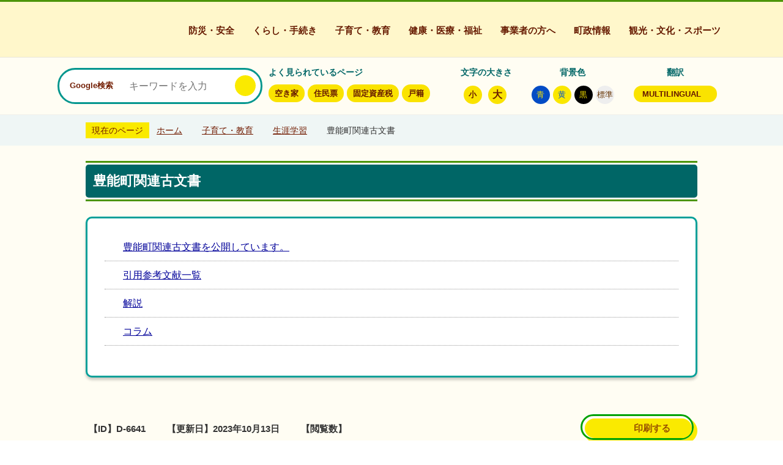

--- FILE ---
content_type: text/html
request_url: https://www.town.toyono.osaka.jp/kosodate-kyouiku/shougaigakusyuu/komonjo/index.html
body_size: 15239
content:
<!DOCTYPE html>
<html lang="ja">
<head prefix="og: http://ogp.me/ns# fb: http://ogp.me/ns/fb# article: http://ogp.me/ns/article#">
<!-- Google tag (gtag.js) -->
<script async src="https://www.googletagmanager.com/gtag/js?id=G-WJXCZRMK9X"></script>
<script>
	window.dataLayer = window.dataLayer || [];
	function gtag(){dataLayer.push(arguments);}
	gtag('js', new Date());
	gtag('config', 'G-WJXCZRMK9X');
</script>
<meta charset="utf-8">
<meta http-equiv="X-UA-Compatible" content="IE=edge">
<meta name="viewport" content="width=1300">
<meta name="keywords" content="">
<meta name="description" content="豊能町関連古文書のページです。">
<meta property="og:url" content="https://www.town.toyono.osaka.jp/kosodate-kyouiku/shougaigakusyuu/komonjo/">
<meta property="og:type" content="article">
<meta property="og:image" content="https://www.town.toyono.osaka.jp/web_clip_icon.png">
<meta property="og:title" content="豊能町関連古文書">
<meta property="og:description" content="豊能町関連古文書のページです。">
<meta name="twitter:card" content="summary">
<meta name="twitter:description" content="豊能町関連古文書のページです。">
<meta name="twitter:title" content="豊能町関連古文書">
<meta name="twitter:image" content="https://www.town.toyono.osaka.jp/web_clip_icon.png">
<title>豊能町関連古文書&nbsp;|&nbsp;豊能町公式ホームページ</title>
<link rel="alternate" href="https://www.town.toyono.osaka.jp/sp/kosodate-kyouiku/shougaigakusyuu/komonjo/">
<link rel="shortcut icon" href="../../../favicon.ico">
<link rel="apple-touch-icon" href="../../../web_clip_icon.png">
<link rel="stylesheet" href="../../../skin/default/css/import.css" type="text/css" media="all">
<link rel="stylesheet" href="../../../skin/common/css/print.css" type="text/css" media="print">
<script src="../../../skin/common/js/jquery.js"></script>
<script src="../../../skin/common/js/jquery.jg.js"></script>
<script src="../../../skin/common/js/functions.js"></script>
<script src="../../../skin/common/js/rwdImageMaps.js"></script>
<script src="../../../skin/common/js/colorbox/colorbox.js"></script>
<script src="../../../skin/common/js/gsearch.js"></script>
<script src="../../../skin/common/js/plugins.js"></script>
<script src="../../../skin/common/js/ready.common.js"></script>
<script src="../../../count.php?type=0&amp;code=6641&amp;career=0" id="myTypeCode" data-type="0" data-code="6641"></script>
</head>
<body>
<div id="container">
	<header id="header">
		<div id="headerInner">
			<div id="headerContents">
				<div id="headerContentsUpper">
					<div id="upperInner">
						<div id="logoTitle"><a href="../../../">豊能町ホームページ</a></div>
						<span class="hide"><a href="#wrapper">本文へ移動する</a></span>
						<nav id="gNav">
							<ul>
								<li class="nav01"><a href="../../../bousai-anzen/">防災・安全</a>
									<div class="gNavBox">
										<div class="gNavBoxInner">
											<div class="gNavBoxContents">
												<h2><a href="../../../bousai-anzen/">防災・安全</a></h2>
												<div class="gNavBoxContentsInner"></div>
											</div>
											<span class="btn_close">閉じる</span>
										</div>
									</div>
								</li>
								<li class="nav02"><a href="../../../kurashi/">くらし・手続き</a>
									<div class="gNavBox">
										<div class="gNavBoxInner">
											<div class="gNavBoxContents">
												<h2><a href="../../../kurashi/">くらし・手続き</a></h2>
												<div class="gNavBoxContentsInner"></div>
											</div>
											<span class="btn_close">閉じる</span>
										</div>
									</div>
								</li>
								<li class="nav03"><a href="../../../kosodate-kyouiku/">子育て・教育</a>
									<div class="gNavBox">
										<div class="gNavBoxInner">
											<div class="gNavBoxContents">
												<h2><a href="../../../kosodate-kyouiku/">子育て・教育</a></h2>
												<div class="gNavBoxContentsInner"></div>
											</div>
											<span class="btn_close">閉じる</span>
										</div>
									</div>
								</li>
								<li class="nav04"><a href="../../../kenkou-iryou-fukushi/">健康・医療・福祉</a>
									<div class="gNavBox">
										<div class="gNavBoxInner">
											<div class="gNavBoxContents">
												<h2><a href="../../../kenkou-iryou-fukushi/">健康・医療・福祉</a></h2>
												<div class="gNavBoxContentsInner"></div>
											</div>
											<span class="btn_close">閉じる</span>
										</div>
									</div>
								</li>
								<li class="nav05"><a href="../../../business/">事業者の方へ</a>
									<div class="gNavBox">
										<div class="gNavBoxInner">
											<div class="gNavBoxContents">
												<h2><a href="../../../business/">事業者の方へ</a></h2>
												<div class="gNavBoxContentsInner"></div>
											</div>
											<span class="btn_close">閉じる</span>
										</div>
									</div>
								</li>
								<li class="nav06"><a href="../../../gyousei/">町政情報</a>
									<div class="gNavBox">
										<div class="gNavBoxInner">
											<div class="gNavBoxContents">
												<h2><a href="../../../gyousei/">町政情報</a></h2>
												<div class="gNavBoxContentsInner"></div>
											</div>
											<span class="btn_close">閉じる</span>
										</div>
									</div>
								</li>
								<li class="nav07"><a href="../../../kankou-bunka-sports/">観光・文化・スポーツ</a>
									<div class="gNavBox">
										<div class="gNavBoxInner">
											<div class="gNavBoxContents">
												<h2><a href="../../../kankou-bunka-sports/">観光・文化・スポーツ</a></h2>
												<div class="gNavBoxContentsInner"></div>
											</div>
											<span class="btn_close">閉じる</span>
										</div>
									</div>
								</li>
							</ul>
						</nav>
					</div>
				</div>
				<div id="headerContentsLower">
					<div id="tools">
						<div id="toolsSearch">
							<div id="searchBox">
								<span id="currentSearch">Google検索</span>
								<div id="searchSelect">
									<span data-search_contents="searchContents01">Google検索</span>
									<span data-search_contents="searchContents02">サイト内検索</span>
								</div>
								<div id="searchContents01" class="area">
									<div id="googleBox">
										<form id="cse-search-box" action="../../../search_google.php">
											<input type="hidden" name="cx" value="">
											<input type="hidden" name="ie" value="UTF-8">
											<label for="google_field" class="hide">お探しの情報を入力してください</label>
											<input id="google_field" type="text" name="q" placeholder="キーワードを入力" autocomplete="off">
											<input id="btn_google_search" type="submit" value="検索" title="ボタンを押すと検索を開始します">
										</form>
									</div>
								<!-- /#searchContents --></div>
								<div id="searchContents02" class="area">
									<div id="search" title="キーワード入力によるサイト内検索">
										<form action="../../../search.php" method="post">
											<label for="field_search" class="hide">お探しの情報を入力してください</label>
											<input id="field_search" type="text" name="keyword" placeholder="キーワードを入力" autocomplete="off">
											<input id="btn_search" type="submit" value="検索する" title="ボタンを押すと検索を開始します">
										</form>
									<!-- /#search --></div>
								<!-- /#searchContents --></div>
							<!-- /#searchBox --></div>
							<dl id="wellSearchKeyword">
								<dt>よく見られているページ</dt>
								<dd>
									<ul>
<li><a href="https://www.town.toyono.osaka.jp/search_google.php?q=%E7%A9%BA%E3%81%8D%E5%AE%B6">空き家</a></li>
<li><a href="https://www.town.toyono.osaka.jp/search_google.php?q=%E4%BD%8F%E6%B0%91%E7%A5%A8">住民票</a></li>
<li><a href="https://www.town.toyono.osaka.jp/search_google.php?q=%E5%9B%BA%E5%AE%9A%E8%B3%87%E7%94%A3%E7%A8%8E">固定資産税</a></li>
<li><a href="https://www.town.toyono.osaka.jp/search_google.php?q=%E6%88%B8%E7%B1%8D">戸籍</a></li>
</ul>

								</dd>
							</dl>
						<!-- /#toolsSearch --></div>
						<div id="toolsChanger">
							<dl id="sizeChanger">
								<dt>文字の大きさ</dt>
								<dd id="df"><span tabindex="0">小</span></dd>
								<dd id="zf"><span tabindex="0">大</span></dd>
							</dl>
							<dl id="colorChanger">
								<dt>背景色</dt>
								<dd id="bg_blue"><a href="../../../skin/common/css/colorChanger/bg_blue.css" title="背景を青色にします">青</a></dd>
								<dd id="bg_yellow"><a href="../../../skin/common/css/colorChanger/bg_yellow.css" title="背景を黄色にします">黄</a></dd>
								<dd id="bg_black"><a href="../../../skin/common/css/colorChanger/bg_black.css" title="背景を黒色にします">黒</a></dd>
								<dd id="bg_default"><span tabindex="0" title="背景を白(標準)にします">標準</span></dd>
							</dl>
							<div id="foreigners">
								<p>翻訳</p>
								<span id="btn_foreigners">MULTILINGUAL</span>
								<ul>
									<li><a href="https://www-town-toyono-osaka-jp.translate.goog/kosodate-kyouiku/shougaigakusyuu/komonjo/?_x_tr_sl=ja&amp;_x_tr_tl=en&amp;_x_tr_hl=ja&amp;_x_tr_pto=nui" target="_blank">English</a></li>
									<li><a href="https://www-town-toyono-osaka-jp.translate.goog/kosodate-kyouiku/shougaigakusyuu/komonjo/?_x_tr_sl=ja&amp;_x_tr_tl=zh-TW&amp;_x_tr_hl=ja&amp;_x_tr_pto=nui" target="_blank">繁體中文</a></li>
									<li><a href="https://www-town-toyono-osaka-jp.translate.goog/kosodate-kyouiku/shougaigakusyuu/komonjo/?_x_tr_sl=ja&amp;_x_tr_tl=zh-CN&amp;_x_tr_hl=ja&amp;_x_tr_pto=nui" target="_blank">简体中文</a></li>
									<li><a href="https://www-town-toyono-osaka-jp.translate.goog/kosodate-kyouiku/shougaigakusyuu/komonjo/?_x_tr_sl=ja&amp;_x_tr_tl=pt&amp;_x_tr_hl=ja&amp;_x_tr_pto=nui" target="_blank">Portugues</a></li>
									<li><a href="https://www-town-toyono-osaka-jp.translate.goog/kosodate-kyouiku/shougaigakusyuu/komonjo/?_x_tr_sl=ja&amp;_x_tr_tl=tl&amp;_x_tr_hl=ja&amp;_x_tr_pto=nui" target="_blank">Filipino</a></li>
									<li><a href="https://www-town-toyono-osaka-jp.translate.goog/kosodate-kyouiku/shougaigakusyuu/komonjo/?_x_tr_sl=ja&amp;_x_tr_tl=ko&amp;_x_tr_hl=ja&amp;_x_tr_pto=nui" target="_blank">한국어</a></li>
									<li><a href="https://www-town-toyono-osaka-jp.translate.goog/kosodate-kyouiku/shougaigakusyuu/komonjo/?_x_tr_sl=ja&amp;_x_tr_tl=th&amp;_x_tr_hl=ja&amp;_x_tr_pto=nui" target="_blank">ไทย</a></li>
								</ul>
							</div>
						<!-- /#toolsChanger --></div>
					<!-- /#tools --></div>
				<!-- /#headerContentsLower --></div>
			<!-- /#headerContents --></div>
		</div>
		<div id="headerDecoration"></div>
	<!-- /#header --></header>
	<div id="wrapper">
<nav id="topicpath">
			<div id="topicpathInner">
				<span class="current">現在のページ</span>
				<ol>
					<li class="first"><a href="../../../">ホーム</a></li>
					<li><a href="https://www.town.toyono.osaka.jp/kosodate-kyouiku/">子育て・教育</a></li>
<li><a href="https://www.town.toyono.osaka.jp/kosodate-kyouiku/shougaigakusyuu/">生涯学習</a></li>
<li>豊能町関連古文書</li>
				</ol>
			</div>
		</nav>
<main id="main">
			<div id="mainContents">
<h1 id="pageTitle"><span class="innerTitle">豊能町関連古文書</span></h1>
	<div id="contents">
		<div class="list_index">
			<ul>
			<li class="iconPage"><a href="https://www.town.toyono.osaka.jp/kosodate-kyouiku/shougaigakusyuu/komonjo/page004985.html">豊能町関連古文書を公開しています。</a></li>
			<li class="iconPage"><a href="https://www.town.toyono.osaka.jp/kosodate-kyouiku/shougaigakusyuu/komonjo/page004983.html">引用参考文献一覧</a></li>
			<li class="iconFolder"><a href="https://www.town.toyono.osaka.jp/kosodate-kyouiku/shougaigakusyuu/komonjo/kaisetsu/">解説</a></li>
			<li class="iconFolder"><a href="https://www.town.toyono.osaka.jp/kosodate-kyouiku/shougaigakusyuu/komonjo/column/">コラム</a></li>
			</ul>
		</div>
	</div>
<!-- /#mainContents --></div>
<div id="pageInfo">
				<div id="pageInfoInner">
					<ul>
						<li id="manageCode">【ID】<span>D-6641</span></li>
						<li id="update">【更新日】<span>2023年10月13日</span></li>
						<li id="counter">【閲覧数】<span></span></li>
						<li id="print" title="このページを印刷する"><span tabindex="0">印刷する</span></li>
					</ul>
				</div>
			<!-- /#pageInfo --></div>
<aside id="lNav">
				<h2><a href="https://www.town.toyono.osaka.jp/kosodate-kyouiku/shougaigakusyuu/">生涯学習</a></h2>
<ul>
<li class="iconPage"><a href="https://www.town.toyono.osaka.jp/kosodate-kyouiku/shougaigakusyuu/page006851.html">図書館ホームページ（外部サイト）</a></li>
<li class="iconFolder"><a href="https://www.town.toyono.osaka.jp/kosodate-kyouiku/shougaigakusyuu/syakaikyouikuiinkai/">社会教育委員・文化ホール運営協議会</a></li>
<li class="iconFolder active"><a href="https://www.town.toyono.osaka.jp/kosodate-kyouiku/shougaigakusyuu/komonjo/">豊能町関連古文書</a></li>
<li class="iconFolder"><a href="https://www.town.toyono.osaka.jp/kosodate-kyouiku/shougaigakusyuu/syakaikyouiku/">社会教育関係団体</a></li>
<li class="iconFolder"><a href="https://www.town.toyono.osaka.jp/kosodate-kyouiku/shougaigakusyuu/bunka-sports/">文化・スポーツ</a></li>
</ul>

			</aside>
</main>
	<!-- /#wrapper --></div>
<!-- /#container --></div>
<footer id="footer">
	<div id="footerContents">
		<h2><a href="../../../">豊能町</a></h2>
		<div id="footerInfo">
			<dl id="footerAdress">
				<dt>【所在地】</dt>
				<dd>〒563-0292<br>大阪府豊能郡豊能町余野414番地1</dd>
				<dd id="footerAccessBtn"><a href="../../../kurashi/seikatsu-infura/koukyou-koutsuu/page000638.html">アクセス</a></dd>
			</dl>
			<dl id="footerTeleNum">
				<dt>【電話番号】</dt>
				<dd>072-739-0001</dd>
			</dl>
			<dl id="footerHours">
				<dt>【開庁時間】</dt>
				<dd>午前9時から午後5時30分まで<br><span class="textSmall">※ただし、土曜日・日曜日・祝日・12月29日から1月3日までは除きます。</span></dd>
			</dl>
		</div>
		<div id="footerLink">
			<ul>
				<li><a href="../../../about/page001057.html">リンク集</a></li>
				<li><a href="../../../gyousei/about/kojinjouhou/page000229.html">個人情報保護方針</a></li>
				<li><a href="../../../about/">このサイトについて</a></li>
				<li><a href="../../../sitemap.php">サイトマップ</a></li>
				<li><a href="../../../inq.php">お問い合わせ</a></li>
			</ul>
		</div>
	</div>
	<p id="copyright">&copy; TOYONO TOWN.</p>
	<span id="pageTop"><a href="#container">PAGE TOP</a></span>
</footer>
</body>
</html>


--- FILE ---
content_type: text/css
request_url: https://www.town.toyono.osaka.jp/skin/common/css/option.css
body_size: 12743
content:
@charset "UTF-8";

/*****************************************
			Option Group
*****************************************/
.optionGroup {
	background: url("../img/option/option_bg_top.jpg") 50% 0 / 100% 314px no-repeat,
		url("../img/option/option_bg_bottom.jpg") 50% 100% / 100% 298px no-repeat,
		url("../img/option/option_bg_middle.jpg") 50% 0 / 100% 237px repeat-y;
}
.optionGroupInner {
	width: 1000px;
	margin: 0 auto;
	overflow: hidden;
}
/*****************************************
		Calendar Inner Page
*****************************************/
.calendar_page {
	clear: both;
	margin: 25px auto;
	position: relative;
}
.calendar_page table {
	background-color: #FFF;
	width: 100%;	
	border: solid 1px #CCC;
}
.calendar_page table caption {
	padding: 5px 0;
	text-align: center;
}
.calendar_page table thead th {
	padding: 5px 0;
	text-align: center;
	border-bottom: solid 1px #CCC;
	border-left: solid 1px #CCC;
	background-color: #FFFAE2;
}
.calendar_page table thead th.sun {
	background-color: #FFDFE3;
}
.calendar_page table thead th.sat {
	background-color: #ACD5E9;
}
.calendar_page table tbody td {
	padding: 5px 0;
	text-align: center;
	border-left: solid 1px #CCC;
	border-bottom: dotted 1px #CCC;
}
.calendar_page table td.today { background: #FFEDCB; }
.calendar_page table td a { color: #00F; }
.calendar_page table td a:visited { color: #606; }
.calendar_page table td.sun { color: #D90000; }
.calendar_page table td.sat { color: #4072A7; }
.calendar_page_prev_month,
.calendar_page_next_month {
	background: url(../img/option/page_calendar_nav.png) 0 0 no-repeat #006666;
	width: 20px;
	height: 20px;
	text-indent: 200%;
	overflow: hidden;
	white-space: nowrap;
	position: absolute;
	top: 6px;
	cursor: pointer;
	color: #FFF;
}
.calendar_page_prev_month {
	background-position: 0 0 !important;
	left: 20px;
}
.calendar_page_next_month {
	background-position: -20px 0 !important;
	right: 20px;
}
.calendar_page_prev_month:hover,
.calendar_page_next_month:hover {
	background-color: #333;
}
/*****************************************
				Open Data
*****************************************/
.openDataFileDL {
	clear: both;
	background-color: #FFF;
	margin: 25px auto;
	padding: 8px;
	border: 1px solid #DDD;
	overflow: hidden;
	box-sizing: border-box;
	border-radius: 10px;
}
.openDataFileDL h2 {
	background: url("../img/parts/title_parts.png") 10px 50% no-repeat #FFF7CD;
	padding: 0 0 0 60px;
	line-height: 40px;
	font-weight: bold;
	font-size: 115%;
	color: #006666;
	border: 2px solid #00AC04;
	border-radius: 8px;
	box-shadow: 0 0 7px 0 rgba(0, 0, 0, 0.15);
}
.openDataFileDL .inner {
	padding: 12px;
}
.openDataFileDL .inner ul {
	margin: 0 0 7px 0;
	padding: 0;
	list-style: none;
}
.openDataFileDL .inner ul li {
	padding: 5px 5px 5px 24px;
	background: url(../img/parts/list_point03.png) 6px 16px no-repeat;
	border-bottom: dotted 1px #999;
}
.openDataFileDL .inner ul li:last-child {
	border-bottom: none;
}
.openDataFileDL .inner ul li a {
	margin: 0 10px 0 0;
}
.openDataFileDL .inner ul li .odfExt {
	display: inline-block;
	margin: 0 10px 0 0;
	padding: 8px 12px;
	background-color: #364B7C;
	border-radius: 50px;
	color: #FFF;
	font-size: 93%;
	letter-spacing: 0.1em;
	text-align: center;
	line-height: 1;
}
/*****************************************
			File Download
*****************************************/
.fileDL {
	clear: both;
	background-color: #FFF;
	margin: 25px auto;
	padding: 8px;
	border: 1px solid #DDD;
	overflow: hidden;
	box-sizing: border-box;
	border-radius: 10px;
}
.fileDL h2 {
	background: url(../img/parts/title_parts.png) 10px 50% no-repeat #FFF7CD;
	padding: 0 0 0 60px;
	line-height: 40px;
	font-weight: bold;
	font-size: 115%;
	color: #006666;
	border: 2px solid #00AC04;
	border-radius: 8px;
	box-shadow: 0 0 7px 0 rgba(0, 0, 0, 0.15);
}
.fileDL .inner {
	padding: 12px;
}
.fileDL .inner ul {
	margin: 0 0 7px 0;
	padding: 0;
	list-style: none;
}
.fileDL .inner ul li {
	padding: 5px 5px 5px 33px;
	border-bottom: dotted 1px #999;
}
.fileDL .inner ul li.doc { background: url(../img/option/icon_word.gif) 5px 6px no-repeat; }
.fileDL .inner ul li.xls { background: url(../img/option/icon_excel.gif) 5px 6px no-repeat; }
.fileDL .inner ul li.pdf { background: url(../img/option/icon_pdf.gif) 5px 6px no-repeat; }
.fileDL .inner ul li.zip { background: url(../img/option/icon_zip.gif) 5px 6px no-repeat; }
.fileDL .inner ul li.docx { background: url(../img/option/icon_word.gif) 5px 6px no-repeat; }
.fileDL .inner ul li.xlsx { background: url(../img/option/icon_excel.gif) 5px 6px no-repeat; }
.fileDL .inner ul li.mp3 { background: url(../img/option/icon_audio.gif) 5px 6px no-repeat; }
.fileDL .inner ul li.wma { background: url(../img/option/icon_audio.gif) 5px 6px no-repeat; }
.fileDL .inner ul li.audio { background: url(../img/option/icon_audio.gif) 5px 6px no-repeat; }
.fileDL .inner ul li.csv { background: url(../img/option/icon_csv.gif) 5px 6px no-repeat; }
.fileDL .inner ul li.ppt { background: url(../img/option/icon_ppt.gif) 5px 6px no-repeat; }
.fileDL .inner ul li a {
	margin: 0 10px 0 0;
}
.fileDL .adobe {
	overflow: hidden;
}
.fileDL .adobe img {
	margin: 5px 10px 0 0;
	float: left;
}
.fileDL .adobe p {
	padding: 5px 0 0 0;
	font-size: 93%;
	line-height: 1.41;
	overflow: hidden;
}
/*****************************************
			FAQ Collection
*****************************************/
.faqCollection {
	clear: both;
	background-color: #FFF;
	margin: 25px auto;
	padding: 8px;
	border: 1px solid #DDD;
	overflow: hidden;
	box-sizing: border-box;
	border-radius: 10px;
}
.faqCollection h2 {
	background: url(../img/parts/title_parts.png) 10px 50% no-repeat #FFF7CD;
	padding: 0 0 0 60px;
	line-height: 40px;
	font-weight: bold;
	font-size: 115%;
	color: #006666;
	border: 2px solid #00AC04;
	border-radius: 8px;
	box-shadow: 0 0 7px 0 rgba(0, 0, 0, 0.15);
}
.faqCollection .inner {
	padding: 12px;
}
.faqCollection .inner h3 {
	background: #E2EFC9;
	margin: 0 0 5px 0;
	padding: 5px 12px;
	font-size: 107%;
	font-weight: bold;
}
.faqCollection .inner ul {
	margin: 0 -8px 10px -8px;
	padding: 0 15px 10px 15px;
	list-style: none;
	border-bottom: dotted 1px #333;
}
.faqCollection .inner ul li {
	padding: 5px 5px 5px 24px;
	background: url(../img/parts/list_point03.png) 6px 14px no-repeat;
	border-bottom: dotted 1px #999;
}
.faqCollection .inner ul li:first-of-type {
	border-top: none;
}
.faqCollection .inner ul li a {
	margin: 0 5px 0 0;
}
.faqCollection .inner .btn_more {
	background: url("../img/parts/arw_green.png") calc(100% - 15px) 50% no-repeat #FAEA00;
	display: inline-block;
	height: 34px;
	margin: 5px 0 0 0;
	padding: 0 50px 0 20px;
	line-height: 34px;
	font-weight: bold;
	text-decoration: none;
	text-align: center;
	color: #8C4600;
	border: 3px solid #00A206;
	border-radius: 100px;
}
.faqCollection .inner .btn_more:hover {
	background: url("../img/parts/arw_white.png") calc(100% - 15px) 50% no-repeat #006666;
	border-color: #006666;
	color: #FFF;
}
/*****************************************
			Related Pages
*****************************************/
.relPage {
	clear: both;
	background-color: #FFF;
	margin: 25px auto;
	padding: 8px;
	border: 1px solid #DDD;
	overflow: hidden;
	box-sizing: border-box;
	border-radius: 10px;
}
.relPage h2 {
	background: url(../img/parts/title_parts.png) 10px 50% no-repeat #FFF7CD;
	padding: 0 0 0 60px;
	line-height: 40px;
	font-weight: bold;
	font-size: 115%;
	color: #006666;
	border: 2px solid #00AC04;
	border-radius: 8px;
	box-shadow: 0 0 7px 0 rgba(0, 0, 0, 0.15);
}
.relPage .inner {
	padding: 12px;
}
.relPage .inner ul {
	padding: 0 7px;
	list-style: none;
}
.relPage .inner ul li {
	padding: 5px 5px 5px 24px;
	background: url(../img/parts/list_point03.png) 6px 14px no-repeat;
	border-bottom: dotted 1px #999;
}
.relPage .inner ul li:first-of-type {
	border-top: none;
}
/*****************************************
				Reference
*****************************************/
.reference {
	clear: both;
	background-color: #FFF;
	margin: 25px auto;
	padding: 8px;
	border: 1px solid #DDD;
	overflow: hidden;
	box-sizing: border-box;
	border-radius: 10px;
}
.reference h2 {
	background: url(../img/parts/title_parts.png) 10px 50% no-repeat #FFF7CD;
	padding: 0 0 0 60px;
	line-height: 40px;
	font-weight: bold;
	font-size: 115%;
	color: #006666;
	border: 2px solid #00AC04;
	border-radius: 8px;
	box-shadow: 0 0 7px 0 rgba(0, 0, 0, 0.15);
}
.reference .inner {
	padding: 12px;
	border-top: 1px dotted #999;
}
.reference .inner:first-of-type {
	border-top: none;
}
.reference .inner h3 {
	margin: 0 0 5px 0;
	font-size: 107%;
	font-weight: bold;
}
.reference .inner dl {
	padding: 0 0 0 14px;
	border-left: 3px solid #364B7C;
}
.reference .inner dl dt {
	font-weight: bold;
}
.reference .inner .btn_more {
	background: url(../img/parts/arw_green.png) calc(100% - 15px) 50% no-repeat #FAEA00;
	display: inline-block;
	height: 34px;
	margin: 5px 0 0 15px;
	padding: 0 50px 0 20px;
	line-height: 34px;
	font-weight: bold;
	text-decoration: none;
	text-align: center;
	color: #8C4600;
	border: 3px solid #00A206;
	border-radius: 100px;
}
.reference .inner .btn_more:hover {
	background: url("../img/parts/arw_white.png") calc(100% - 15px) 50% no-repeat #006666;
	border-color: #006666;
	color: #FFF;
}
/*****************************************
				Enquete
*****************************************/
.enquete {
	clear: both;
	background-color: #FFF;
	margin: 25px auto;
	padding: 8px;
	border: 1px solid #DDD;
	overflow: hidden;
	box-sizing: border-box;
	border-radius: 10px;
}
.enquete h2 {
	background: url(../img/parts/title_parts.png) 10px 50% no-repeat #FFF7CD;
	padding: 0 0 0 60px;
	line-height: 40px;
	font-weight: bold;
	font-size: 115%;
	color: #006666;
	border: 2px solid #00AC04;
	border-radius: 8px;
	box-shadow: 0 0 7px 0 rgba(0, 0, 0, 0.15);
}
.enquete .inner {
	padding: 12px;
}
.enquete .inner label {
	margin: 0 10px 0 0;
}
.enquete .inner .fieldgroup {
	margin: 10px 0;
}
.enquete .inner .fieldgroup .enqQ {
	display: block;
	margin: 0 0 3px 0;
	font-weight: bold;
}
.enquete .inner .fieldgroup input[type="text"] {
	width: 100%;
	padding: 8px;
	border: solid 1px #CCC;
	box-sizing: border-box;
}
.enquete .inner .fieldgroup textarea {
	width: 100%;
	height: 70px;
	padding: 8px;
	border: solid 1px #CCC;
	box-sizing: border-box;
}
.enquete .fieldgroup span {
	display: inline-block;
	margin: 0 10px 10px 0;
	position: relative;
}
.enquete .fieldgroup span input {
	position: absolute;
	top: 0;
	opacity: 0;
	width: 100%;
	height: 100%;
}
.enquete .fieldgroup span input[type="checkbox"] + label {
	display: block;
	background: url(../img/parts/checkbox_off.png) 0 50% no-repeat;
	background-size: 14px auto;
	padding: 0 0 0 18px;
	font-weight: normal !important;
}
.enquete .fieldgroup span input[type="checkbox"]:checked + label {
	background: url(../img/parts/checkbox_on.png) 0 50% no-repeat;
	background-size: 14px auto;
}
.enquete .fieldgroup span input[type="radio"] + label {
	display: block;
	background: url(../img/parts/radio_box_off.png) 0 50% no-repeat;
	background-size: 14px auto;
	padding: 0 0 0 18px;
	font-weight: normal !important;
}
.enquete .fieldgroup span input[type="radio"]:checked + label {
	background: url(../img/parts/radio_box_on.png) 0 50% no-repeat;
	background-size: 14px auto;
}
.enquete .inner .btn {
	text-align: center;
}
.enquete .inner .btn input {
	width: 12em;
	margin: 5px;
	padding: 0 20px;
	line-height: 40px;
	border-radius: 3px;
	background-color: #006666;
	font-size: 90%;
	font-weight: bold;
	text-decoration: none;
	text-align: center;
	color: #FFF;
	border: none;
	cursor: pointer;
	transition: 0.2s;
}
.enquete .inner .btn input:hover {
	background-color: #333;
}
.moreText {
	margin: 10px 0;
}
.enquete .inner .btn_more {
	background: url(../img/parts/arw_green.png) calc(100% - 15px) 50% no-repeat #FAEA00;
	display: inline-block;
	height: 34px;
	margin: 5px 0 0 0;
	padding: 0 50px 0 20px;
	line-height: 34px;
	font-weight: bold;
	text-decoration: none;
	text-align: center;
	color: #8C4600;
	border: 3px solid #00A206;
	border-radius: 100px;
}
.enquete .inner .btn_more:hover {
	background: url("../img/parts/arw_white.png") calc(100% - 15px) 50% no-repeat #006666;
	border-color: #006666;
	color: #FFF;
}

--- FILE ---
content_type: text/css
request_url: https://www.town.toyono.osaka.jp/skin/common/css/layout.css
body_size: 7610
content:
@charset "UTF-8";

/*****************************************
			WYSIWYG Layout
*****************************************/
/* Float Left Image */
.cFloatLeftImage {
	margin: 0 0 25px 0;
	overflow: hidden;
}
.cFloatLeftImage img {
	margin: 0 10px 0 0;
	max-width: 30% !important;
	width: auto;
	height: auto;
	float: left;
}
/* Float Right Image */
.cFloatRightImage {
	margin: 0 0 25px 0;
	overflow: hidden;
}
.cFloatRightImage img {
	margin: 0 0 0 10px;
	max-width: 30% !important;
	width: auto;
	height: auto;
	float: right;
}
/* Vertical Image List */
.cVerticalImageList {
	overflow: hidden;
	letter-spacing: -0.4em;
}
.cVerticalImageList img {
	display: inline-block;
	margin: 0 2.66% 25px 0;
	width: 23%;
	letter-spacing: normal;
	vertical-align: top;
}
.cVerticalImageList a:nth-child(4n) img,
.cVerticalImageList img:nth-child(4n) {
	margin-right: 0;
}
/* Vertical Image X */
.cVerticalImageX2,
.cVerticalImageX3,
.cVerticalImageX4,
.cVerticalImageX5,
.cVerticalImageX6,
.cVerticalImageX7,
.cVerticalImageX1Text,
.cVerticalImageX2Text,
.cVerticalImageX3Text,
.cVerticalImageX4Text,
.cVerticalImageX5Text,
.cVerticalImageX6Text,
.cVerticalImageX7Text {
	display: flex;
	justify-content: space-between;
	margin: 0 0 25px 0;
	overflow: hidden;
	text-align: center;
}
.cVerticalImageX1Text .cImageBox {
	flex-basis: 100%;
}
.cVerticalImageX2 .cImageBox,
.cVerticalImageX2Text .cImageBox {
	width: 48.6%;
}
.cVerticalImageX3 .cImageBox,
.cVerticalImageX3Text .cImageBox {
	width: 31.6%;
}
.cVerticalImageX4 .cImageBox,
.cVerticalImageX4Text .cImageBox {
	width: 23%;
}
.cVerticalImageX5 .cImageBox,
.cVerticalImageX5Text .cImageBox {
	width: 17.8%;
}
.cVerticalImageX6 .cImageBox,
.cVerticalImageX6Text .cImageBox {
	width: 15%;
}
.cVerticalImageX7 .cImageBox,
.cVerticalImageX7Text .cImageBox {
	width: 13%;
}
.cVerticalImageX2 .cImageBox:last-child,
.cVerticalImageX3 .cImageBox:last-child,
.cVerticalImageX4 .cImageBox:last-child,
.cVerticalImageX5 .cImageBox:last-child,
.cVerticalImageX6 .cImageBox:last-child,
.cVerticalImageX7 .cImageBox:last-child,
.cVerticalImageX2Text .cImageBox:last-child,
.cVerticalImageX3Text .cImageBox:last-child,
.cVerticalImageX4Text .cImageBox:last-child,
.cVerticalImageX5Text .cImageBox:last-child,
.cVerticalImageX6Text .cImageBox:last-child,
.cVerticalImageX7Text .cImageBox:last-child  {
	margin-right: 0;
}
.cVerticalImageX2 .cImageBox img,
.cVerticalImageX3 .cImageBox img,
.cVerticalImageX4 .cImageBox img,
.cVerticalImageX5 .cImageBox img,
.cVerticalImageX6 .cImageBox img,
.cVerticalImageX7 .cImageBox img,
.cVerticalImageX1Text .cImageBox img,
.cVerticalImageX2Text .cImageBox img,
.cVerticalImageX3Text .cImageBox img,
.cVerticalImageX4Text .cImageBox img,
.cVerticalImageX5Text .cImageBox img,
.cVerticalImageX6Text .cImageBox img,
.cVerticalImageX7Text .cImageBox img {
	max-width: 100% !important;
	width: auto;
	height: auto;
}
.cVerticalImageX1Text .cImageBox p,
.cVerticalImageX2Text .cImageBox p,
.cVerticalImageX3Text .cImageBox p,
.cVerticalImageX4Text .cImageBox p,
.cVerticalImageX5Text .cImageBox p,
.cVerticalImageX6Text .cImageBox p,
.cVerticalImageX7Text .cImageBox p {
	margin: 5px 0 0 0 !important;
}
/* Column Layout */
.cLayoutClm2 {
	display: flex;
	justify-content: space-between;
	margin: 0 0 25px 0;
	overflow: hidden;
}
.cLayoutClm2 .clmLeft {
	width: 49%;
}
.cLayoutClm2 .clmRight {
	width: 49%;
}
.cLayoutClm2 .clmLeftWide {
	width: 69%;
}
.cLayoutClm2 .clmRightNarrow {
	width: 29%;
}
.cLayoutClm2 .clmLeftNarrow {
	width: 29%;
}
.cLayoutClm2 .clmRightWide {
	width: 69%;
}
.cLayoutClm3 {
	display: flex;
	justify-content: space-between;
	margin: 0 0 25px 0;
	overflow: hidden;
}
.cLayoutClm3 .clmLeft {
	width: 32%;
}
.cLayoutClm3 .clmCenter {
	width: 32%;
}
.cLayoutClm3 .clmRight {
	width: 32%;
}
/* Text Point */
.cTextPoint {
	padding: 0 0 0 20px;
	background: url(../img/parts/list_point02.png) 0 7px / 16px auto no-repeat;
}
/* iframe Embed */
.cIframeWrapper {
	margin: 0 0 25px 0;
	padding-top: 56.25%;
	width: 100%;
/*	min-height: 150px;	*/
	position: relative;
}
.cIframeWrapper iframe,
.cIframeWrapper .mce-object-iframe {
    width: 100%;
    height: 100%;
    position: absolute;
    top: 0;
    left: 0;
}
/* Scroll Table */
.cScrollTable {
	overflow: auto;
/* 	white-space: nowrap; */
	-webkit-overflow-scrolling: touch;
}
/* Navigation Link */
.cNavLink {
	margin: 0 0 20px 0;
	letter-spacing: -0.4em;
}
.cNavLink a {
	margin: 0 15px 8px 0;
	padding: 0 8px 2px 24px;
	background: url(../img/parts/list_point03.png) 8px 8px no-repeat;
	border-bottom: solid 2px #CCC;
	display: inline-block;
	letter-spacing: normal;
	vertical-align: top;
	font-weight: bold;
	text-decoration: none;
	color: #666 !important;
}
@media screen\0 {
	.cNavLink {
		line-height: 2.5;
	}
	.cNavLink a {
		display: inline;
		margin: 0 15px 0 0;
		padding: 0 8px 8px 26px;
		background-position: 3px 0;
		vertical-align: baseline;
	}
}
.cNavLink a:last-child {
	margin-right: 0;
}
.cNavLink a:hover {
	border-bottom: solid 2px #C03;
	color: #C03 !important;
}
/* Button Link */
.cBtnBlack,
.cBtnRed,
.cBtnBlue,
.cBtnGreen,
.cBtnYellow {
	margin: 40px 0 !important;
}
.cBtnBlack a,
.cBtnRed a,
.cBtnBlue a,
.cBtnGreen a,
.cBtnYellow a {
	display: inline-block;
	padding: 12px;
	background: #FFF;
	font-weight: bold;
	text-decoration: none;
}
.cBtnBlack a {
	border: solid 2px #333;
	color: #333 !important;
}
.cBtnBlack a:hover {
	background: #333;
	color: #FFF !important;
}
.cBtnRed a {
	border: solid 2px #C03;
	color: #C03 !important;
}
.cBtnRed a:hover {
	background: #C03;
	color: #FFF !important;
}
.cBtnBlue a {
	border: solid 2px #23619F;
	color: #23619F !important;
}
.cBtnBlue a:hover {
	background: #23619F;
	color: #FFF !important;
}
.cBtnGreen a {
	border: solid 2px #1C7A2F;
	color: #1C7A2F !important;
}
.cBtnGreen a:hover {
	background: #1C7A2F;
	color: #FFF !important;
}
.cBtnYellow a {
	border: solid 2px #EED303;
	color: #333 !important;
}
.cBtnYellow a:hover {
	background: #FFFACF;
}
/* Boder Box */
.cBorderBox,
.cBorder2xBox,
.cBorderDottedBox,
.cBorderDotted2xBox {
	margin: 5px 0 25px 0;
	padding: 8px 12px;
}
.cBorderBox {
	border: solid 1px #999;
}
.cBorder2xBox {
	border: solid 2px #999;
}
.cBorderDottedBox {
	border: dotted 1px #999;
}
.cBorderDotted2xBox {
	border: dotted 2px #999;
}
.cBorderBox *:last-of-type,
.cBorder2xBox *:last-of-type,
.cBorderDottedBox *:last-of-type,
.cBorderDotted2xBox *:last-of-type {
	margin-top: 0 !important;
	margin-bottom: 0 !important;
}
/* Summary Accordion */
.cSummaryAccordion {
	margin: 0 0 15px 0;
	border: 1px solid #CCC;
	transition: 0.2s;
}
.cSummaryAccordion details {
	padding: 0 10px;
}
.cSummaryAccordion details summary {
	background: #EEE;
	margin: 0 -10px;
	padding: 8px 12px;
	font-weight: bold;
	cursor: pointer;
}
.cSummaryAccordion details[open] summary {
	margin-bottom: 15px;
}
#contents .cSummaryAccordion h2,
#contents .cSummaryAccordion h3,
#contents .cSummaryAccordion h4,
#contents .cSummaryAccordion h5,
#contents .cSummaryAccordion h6,
.contentsCalendar .cSummaryAccordion h2,
.contentsCalendar .cSummaryAccordion h3,
.contentsCalendar .cSummaryAccordion h4,
.contentsCalendar .cSummaryAccordion h5,
.contentsCalendar .cSummaryAccordion h6 {
	margin-left: 0;
	margin-right: 0;
}

--- FILE ---
content_type: application/javascript
request_url: https://www.town.toyono.osaka.jp/skin/common/js/gsearch.js
body_size: 577
content:
/*****************************************************************
*	Copyright(c) 2016 @Kuro 
*-----------------------------------------------------------------
*	File Name: gsearch.js
/****************************************************************/
(function() {
    var cx = '53b55324636694b4f';
	var gcse = document.createElement('script');
	gcse.type = 'text/javascript';
	gcse.async = true;
	gcse.src = 'https://cse.google.com/cse.js?cx=' + cx;
	var s = document.getElementsByTagName('script')[0];
	s.parentNode.insertBefore(gcse, s);
})();